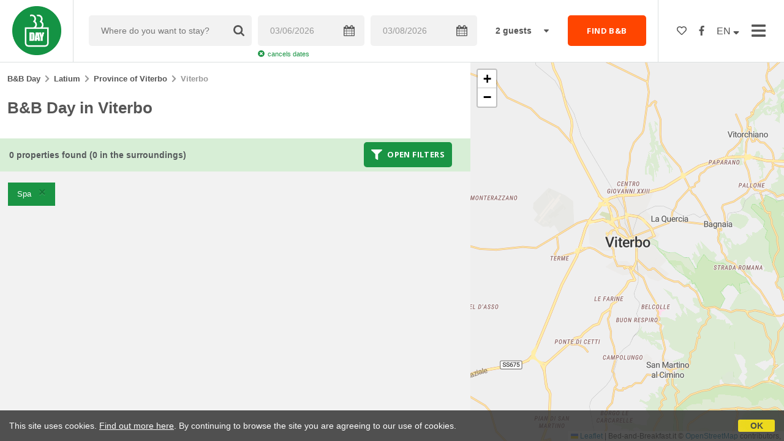

--- FILE ---
content_type: text/html;charset=UTF-8
request_url: https://www.bbday.it/en/bbday/viterbo?terme=1
body_size: 52408
content:


<!doctype html><html><!-- InstanceBegin template="/Templates/Generica.dwt.cfm" codeOutsideHTMLIsLocked="false" -->

<head>
    <meta charset="windows-1252">
    <meta name="viewport" content="width=device-width, initial-scale=1.0, minimum-scale=1.0, maximum-scale=1.0, user-scalable=0">
    <!-- InstanceBeginEditable name="doctitle" -->
    <title>B&B Day in Viterbo</title>
    <!-- InstanceEndEditable -->
    
	
    <link rel="alternate" hreflang="it" href="https://www.bbday.it/it/bbday/viterbo">
    <link rel="alternate" hreflang="en" href="https://www.bbday.it/en/bbday/viterbo">
    
<link rel="canonical" href="http://www.bbday.it/en/bbday/viterbo">  
	<meta name="keywords" content="b&b day viterbo, free stay viterbo, b&b day bed and breakfast viterbo, b&b day holiday homes viterbo, b&b day holiday houses viterbo, b&b day holiday rentals viterbo, b&b day guest houses viterbo, b&b day hotel viterbo, b&b day hostels viterbo">

	<meta name="description" content="B&B Day in the district of Viterbo. Here you'll find the list of B&Bs, Farmstays, Holiday Homes, Apartments, Guesthouses, and Hostels offering a free night on 7th march 2026, classified by province, town or nearby point of interest.">

    
    
	<link href="https://d117yjdt0789wg.cloudfront.net/CDN2/global/style.global.min.css?rfh=bb33304" rel="stylesheet" type="text/css">
	<link href="/style.bbday.min.css?rfh=bb33304" rel="stylesheet" type="text/css">
    
    <script defer src="https://d117yjdt0789wg.cloudfront.net/CDN2/font-awesome/v5.1.1/js/all.min.js"></script>
    
    <link href='https://fonts.googleapis.com/css?family=Open+Sans:400italic,700italic,400,700' rel='stylesheet' type='text/css'>
    
    
	<script type="text/javascript" src="https://d117yjdt0789wg.cloudfront.net/CDN/jquery/jquery.min.js"></script>
    
    
    
	

        <link href="https://d117yjdt0789wg.cloudfront.net/CDN/jquery.ui/development-bundle/themes/smoothness/minified/jquery.ui.theme.min.css" rel="stylesheet">
        <link href="https://d117yjdt0789wg.cloudfront.net/CDN/jquery.ui/development-bundle/themes/smoothness/minified/jquery.ui.core.min.css" rel="stylesheet"> 
    
        <link href="https://d117yjdt0789wg.cloudfront.net/CDN/jquery.ui/development-bundle/themes/smoothness/minified/jquery.ui.menu.min.css" rel="stylesheet">
        <link href="https://d117yjdt0789wg.cloudfront.net/CDN/jquery.ui/development-bundle/themes/smoothness/minified/jquery.ui.autocomplete.min.css" rel="stylesheet">
        
        <link href="https://d117yjdt0789wg.cloudfront.net/CDN/jquery.ui/development-bundle/themes/smoothness/minified/jquery.ui.datepicker.min.css" rel="stylesheet">
            
            <link href="https://d117yjdt0789wg.cloudfront.net/CDN/jquery.ui.override.min.css" rel="stylesheet">
        
    
        
        
    
        
        <script src="https://d117yjdt0789wg.cloudfront.net/CDN/jquery.ui/development-bundle/ui/minified/jquery.ui.core.min.js"></script>
        <script src="https://d117yjdt0789wg.cloudfront.net/CDN/jquery.ui/development-bundle/ui/minified/jquery.ui.widget.min.js"></script>
    
        <script src="https://d117yjdt0789wg.cloudfront.net/CDN/jquery.ui/development-bundle/ui/minified/jquery.ui.position.min.js"></script>
        <script src="https://d117yjdt0789wg.cloudfront.net/CDN/jquery.ui/development-bundle/ui/minified/jquery.ui.menu.min.js"></script>
        <script src="https://d117yjdt0789wg.cloudfront.net/CDN/jquery.ui/development-bundle/ui/minified/jquery.ui.autocomplete.min.js"></script>  
        
        <script src="https://d117yjdt0789wg.cloudfront.net/CDN/jquery.ui/development-bundle/ui/minified/jquery.ui.datepicker.min.js"></script>
        <script src="https://d117yjdt0789wg.cloudfront.net/CDN/jquery.ui/development-bundle/ui/minified/jquery.ui.effect.min.js"></script>    
        
                        
        
        
        <script src="https://d117yjdt0789wg.cloudfront.net/CDN/jquery.ui/development-bundle/ui/i18n/jquery.ui.datepicker-en-GB.js"></script>

    	
    
    
	    
    
    
	
    
    
        
    <script type='text/javascript' src="https://www.studioscivoletto.it/jscripts/CDN/variabili_lingua.cfm?rfh=bb33304&amp;l=en&amp;provenienza=bbit"></script>
    
	
	
    
    
    
    <script src="https://d117yjdt0789wg.cloudfront.net/CDN2/jquery.funzioni_base.min.js?rfh=bb33304"></script>
    <script src="https://d117yjdt0789wg.cloudfront.net/CDN2/jquery.js_media_query.min.js?rfh=bb33304"></script>
    <script src="https://d117yjdt0789wg.cloudfront.net/CDN2/jquery.funzioni_cerca.min.js?rfh=bb33304"></script>
    
    
	
    
        <link href="https://d117yjdt0789wg.cloudfront.net/CDN/jquery.cookie_policy/cookie_policy.min.css" rel="stylesheet">
        <script type="text/javascript" src="https://d117yjdt0789wg.cloudfront.net/CDN/jquery.cookie_policy/cookie_policy.min.js"></script>
        <script type="text/javascript">
            	
            $(document).ready(function(){
                cookiePolicy_barra(); 
                // cookiePolicy_alert("ricarica") 
            });
        </script>
    
    

    
    
    
    <link href="https://d117yjdt0789wg.cloudfront.net/CDN/jquery.overlay_lightbox/overlay_lightbox_v2.min.css?rfh=bb33304" rel="stylesheet" type="text/css">    
    <script type="text/javascript" src="https://d117yjdt0789wg.cloudfront.net/CDN/jquery.overlay_lightbox/overlay_lightbox_v2.min.js?rfh=bb33304"></script>   

    
    
    
    <link href="https://d117yjdt0789wg.cloudfront.net/CDN/jquery.overlay_lightbox/overlay_lightbox_v3.min.css?rfh=bb33304" rel="stylesheet" type="text/css">
    <script src="https://d117yjdt0789wg.cloudfront.net/CDN/jquery.overlay_lightbox/overlay_lightbox_v3.min.js?rfh=bb33304"></script>

    
    

    
    
    
    <link href="https://d117yjdt0789wg.cloudfront.net/CDN/jquery.testo_espandibile/testo_espandibile.min.css" rel="stylesheet">
	<script type='text/javascript' src="https://d117yjdt0789wg.cloudfront.net/CDN/jquery.testo_espandibile/testo_espandibile.min.js"></script>

    
    
                <!-- Global site tag (gtag.js) - Google Analytics -->
                <script async src="https://www.googletagmanager.com/gtag/js?id=G-2P0ZT57WZZ"></script>
                <script>
                    window.dataLayer = window.dataLayer || [];
                    function gtag(){dataLayer.push(arguments);}
                    gtag('js', new Date());
                    
                    
                    gtag('config', 'G-2P0ZT57WZZ');
                    
                    

                </script>
            <!-- Favicon in formato PNG -->
<link rel="icon" type="image/png" href="/favicon-16x16.png" sizes="16x16" />
<link rel="icon" type="image/png" href="/favicon-32x32.png" sizes="32x32" />
<link rel="icon" type="image/png" href="/favicon-48x48.png" sizes="48x48" />
<link rel="icon" type="image/png" href="/favicon-96x96.png" sizes="96x96" />
<link rel="icon" type="image/png" href="/web-app-manifest-192x192.png" sizes="192x192" />
<link rel="icon" type="image/png" href="/web-app-manifest-512x512.png" sizes="512x512" />

<!-- Favicon in formato SVG (moderno, scalabile) -->
<link rel="icon" type="image/svg+xml" href="/favicon.svg" />

<!-- Favicon in formato ICO (compatibilitÃ  con vecchi browser) -->
<link rel="shortcut icon" href="/favicon.ico" />

<!-- Apple Touch Icon (iOS e iPadOS) -->
<link rel="apple-touch-icon" sizes="180x180" href="/apple-touch-icon.png" />
<meta name="apple-mobile-web-app-title" content="TopBnB" />

<!-- Manifest per PWA -->
<link rel="manifest" href="/manifest.json" />

<!-- Meta per colori e modalitÃ  app -->
<meta name="theme-color" content="#ffffff" />
<meta name="mobile-web-app-capable" content="yes" />
<meta name="application-name" content="TopBnB" />
<meta name="apple-mobile-web-app-status-bar-style" content="default" />

    <!-- InstanceBeginEditable name="head" -->
    
    <!-- InstanceEndEditable -->
</head>


<body class="jsmq-mobile-sm body-dropDown">

    <div id="fb-root"></div>
    <script>
        (function(d, s, id) {
          var js, fjs = d.getElementsByTagName(s)[0];
          if (d.getElementById(id)) return;
          js = d.createElement(s); js.id = id;
          js.src = "//connect.facebook.net/it_IT/all.js#xfbml=1&appId=1199571090126284";
          fjs.parentNode.insertBefore(js, fjs);
        }(document, 'script', 'facebook-jssdk'));
    </script>


	

    <div id="header">
        
        <div class="header-logo">
            <a href="/en/"><img src="/img/logo-bbday.png"></a>
        </div>
        
        <div class="frm-cerca-containerHeader">
			

<a href="#" class="jsmq-elemento-cerca-mobile-md lnk-cerca-toggle lnk-mostra-cerca"><span>Where do you want to stay?</span></a>


<form action="/cerca.cfm" class="frm-cerca js-cerca-frm" autocomplete="off">

    <a href="#" class="jsmq-elemento-cerca-mobile lnk-cerca-toggle frm-cerca-close"><i class="fas fa-times fa-2x"></i></a>

    <div class="frm-cerca-localita">
    	
        <input name="q" type="text" class="input-base input-lg input-IcoCerca" placeholder="Where do you want to stay?" data-historysearch="1" >
        <div class="js-cerca-frm-autocomplete-loading"></div>
    </div>

    <div class="frm-cerca-data">
        <input type="text" name="checkin" class="input-base input-lg input-IcoCalendario" placeholder="Check-in" value="03/06/2026" readonly>
        <div class="js-cerca-frm-cancella-date"><a href="#"><i class="fas fa-times-circle"></i>cancels dates</a></div>
    </div>

    <div class="frm-cerca-data">
        <input type="text" name="checkout" class="input-base input-lg input-IcoCalendario" placeholder="Check-out" value="03/08/2026" readonly>
    </div>

    
    <div class="frm-cerca-persone">
        <input type="hidden" name="numberrooms" value="1">
        <select name="numberpeople" class="select-base">
            
                <option value="1" >1 guest</option>
            
                <option value="2" selected>2 guests</option>
            
                <option value="3" >3 guests</option>
            
                <option value="4" >4 guests</option>
            
                <option value="5" >5 guests</option>
            
                <option value="6" >6 guests</option>
            
                <option value="7" >7 guests</option>
            
                <option value="8" >8 guests</option>
            
                <option value="9" >9 guests</option>
            
                <option value="10" >10 guests</option>
            
        </select>
    </div>
    
    <input type="hidden" value="en" name="locale">
    
            
    
    
    <div class="frm-cerca-btn">
    	<button type="submit" class="btn-base btn-rosso btn-block">FIND B&amp;B</button>
        
    </div>
    <div class="separatore"></div>
    
</form>


        </div>
        
    <ul class="menu-top">
	
		
        

            <li class="header-link-cerca jsmq-elemento-cerca-mobile-sm">
                <a href="#" class="lnk-cerca-toggle"><i class="fas fa-search"></i></a>
            </li>
    
            
            <li class="header-preferiti">
                <a href="/en/wishlist"><i class="far fa-heart"></i></a>
            </li>
    
            
            <li class="header-facebook">
                <a href="https://www.facebook.com/beb.day/" target="_blank"><i class="fab fa-facebook-f"></i></a>
            </li>

		            

		
        <li class="header-lingua">
            <a href="#menuLingua" class="linkMosNas">
                EN <i class="fas fa-sort-down"></i>
            </a>
            <ul id="menuLingua">
                <li><a href="https://www.bbday.it/it/bbday/viterbo">Italiano</a></li>
                <li><a href="https://www.bbday.it/en/bbday/viterbo">English</a></li>                    
            </ul>
        </li>
        
        
		<li class="header-link-menumain">
            <a href="#menuMain" class="menu-main-link-apri"><i class="fas fa-bars"></i></a>
        </li>        
    
    </ul>
    
    
    <div class="menu-main-overlay" id="menuMainOverlay"></div>
    <div class="menu-main-container" id="menuMain">
    	<div class="main-container-side">
            <div class="menu-main-header">
                <a href="#menuMain" class="menu-main-link-chiudi">Chiudi <i class="fas fa-times-circle"></i></a>
            </div>
            <div class="menu-main-scroll">
                <ul class="menu-main">
                    <li><a href="/en/bbday">B&amp;B Day</a></li>
                    <li><a href="/en/take-part-in-bbday">Take part in B&amp;B Day</a></li>
                    <li><a href="/comunicato_stampa.cfm">Press Release</a></li>
                    <li><a href="/en/press-review">Press Review</a></li>
                    <li><a href="/materiale_stampa.cfm">Hi-Res images</a></li>
                    <li><a href="/banner.cfm">B&amp;B Day banners</a></li>
                </ul>
            </div>
		</div>
	</div>
    

    </div>

	

	<!-- InstanceBeginEditable name="contenuto" -->
    

<div class="elemento-filtra">
    <a href="#" class="lnk-filtra-toggle lnk-filtra-close"><i class="fas fa-times fa-2x"></i></a>
    <div class="elemento-filtra-scroll">
        <div class="elemento-filtra-box">
    
            
			
                                    
                <select class="select-base select-bordo-grigio select-block row-space-bottom-sm select-menu">
                    <option value="">Near...</option>
                    
                            <option value="/en/bbday/near/terme-di-viterbo-terme-dei-papi">Thermal baths of Viterbo - Terme dei Papi</option>
                        
                            <option value="/en/bbday/near/thermal-baths-of-viterbo-thermal-area-of-masse-di-san-sisto">Thermal baths of Viterbo - Thermal area of Masse di San Sisto</option>
                        
                            <option value="/en/bbday/near/thermal-baths-of-viterbo-spa-area-free-of-bagnaccio">Thermal baths of Viterbo - Spa area free of Bagnaccio</option>
                        
                            <option value="/en/bbday/near/terme-di-viterbo-area-termale-libera-delle-piscine-carletti">Thermal baths of Viterbo - Free Thermal area of Piscine Carletti</option>
                        
                            <option value="/en/bbday/near/thermal-baths-of-viterbo-thermal-area-of-??bulicame">Thermal baths of Viterbo - Thermal area of ??Bulicame</option>
                        
                            <option value="/en/bbday/near/stabilimento-termale-grand-hotel-terme-salus-viterbo">Stabilimento Termale Grand Hotel Terme Salus</option>
                        
                            <option value="/en/bbday/near/di-ferento-theatre-viterbo">Di Ferento Theatre</option>
                        
                            <option value="/en/bbday/near/university-of-tuscia-viterbo">University of Tuscia</option>
                        
                            <option value="/en/bbday/near/hospital-belcolle-viterbo">Hospital Belcolle</option>
                        
                            <option value="/en/bbday/near/christmas-market-of-san-martino-al-cimino-viterbo">Christmas Market of San Martino al Cimino</option>
                        
                        <option value="">--- Stadiums ---</option>
                        
                            <option value="/en/bbday/near/pala-male-viterbo">Pala Malè</option>
                        
                            <option value="/en/bbday/near/public-pool-viterbo">Public pool</option>
                        
                            <option value="/en/bbday/near/stadium-viterbo">Stadium</option>
                        
                        <option value="">--- Hospitals and Clinics ---</option>
                        
                            <option value="/en/bbday/near/private-hospital-salus-viterbo">Private Hospital Salus</option>
                        
                            <option value="/en/bbday/near/private-hospital-villa-rosa-viterbo">Private Hospital Villa Rosa</option>
                        
                            <option value="/en/bbday/near/hospital-belcolle-viterbo">Hospital Belcolle</option>
                        
                        <option value="">--- Monuments and Special Places ---</option>
                        
                            <option value="/en/bbday/near/cistercian-abbey-of-st-martin-viterbo">Cistercian Abbey of St. Martin</option>
                        
                            <option value="/en/bbday/near/viterbo-airport">Viterbo Airport</option>
                        
                            <option value="/en/bbday/near/casa-di-santa-rosa-viterbo">Casa di Santa Rosa</option>
                        
                            <option value="/en/bbday/near/cathedral-of-san-lorenzo-viterbo">Cathedral of San Lorenzo</option>
                        
                            <option value="/en/bbday/near/church-of-santa-maria-nuova-viterbo">Church of Santa Maria Nuova</option>
                        
                            <option value="/en/bbday/near/st-andrew-s-church-viterbo">St. Andrew's Church</option>
                        
                            <option value="/en/bbday/near/palace-of-the-popes-viterbo">Palace of the Popes</option>
                        
                            <option value="/en/bbday/near/palace-of-the-priors-viterbo">Palace of the Priors</option>
                        
                            <option value="/en/bbday/near/palace-gallo-bagnaia-viterbo">Palace Gallo Bagnaia</option>
                        
                            <option value="/en/bbday/near/piazza-san-pellegrino-viterbo">Piazza San Pellegrino</option>
                        
                            <option value="/en/bbday/near/porta-fiorentina-viterbo">Porta Fiorentina</option>
                        
                            <option value="/en/bbday/near/rocca-albornoz-viterbo">Rocca Albornoz</option>
                        
                            <option value="/en/bbday/near/sanctuaire-du-chene-viterbo">Sanctuaire du Chêne</option>
                        
                            <option value="/en/bbday/near/scuola-allievi-sottufficiali-viterbo">Scuola Allievi Sottufficiali</option>
                        
                        <option value="">--- Spas ---</option>
                        
                            <option value="/en/bbday/near/pozza-termale-del-bacucco-viterbo">Pozza termale del Bacucco</option>
                        
                            <option value="/en/bbday/near/stabilimento-termale-grand-hotel-terme-salus-viterbo">Stabilimento Termale Grand Hotel Terme Salus</option>
                        
                            <option value="/en/bbday/near/thermal-baths-of-viterbo-thermal-area-of-masse-di-san-sisto">Thermal baths of Viterbo - Thermal area of Masse di San Sisto</option>
                        
                            <option value="/en/bbday/near/thermal-baths-of-viterbo-spa-area-free-of-bagnaccio">Thermal baths of Viterbo - Spa area free of Bagnaccio</option>
                        
                            <option value="/en/bbday/near/terme-di-viterbo-area-termale-libera-delle-piscine-carletti">Thermal baths of Viterbo - Free Thermal area of Piscine Carletti</option>
                        
                            <option value="/en/bbday/near/terme-di-viterbo-terme-dei-papi">Thermal baths of Viterbo - Terme dei Papi</option>
                        
                            <option value="/en/bbday/near/terme-di-viterbo-terme-oasi">Terme di Viterbo - Terme Oasi</option>
                        
                            <option value="/en/bbday/near/thermal-baths-of-viterbo-thermal-area-of-??bulicame">Thermal baths of Viterbo - Thermal area of ??Bulicame</option>
                        
                        <option value="">--- Universities ---</option>
                        
                            <option value="/en/bbday/near/university-of-tuscia-viterbo">University of Tuscia</option>
                        
                        <option value="">--- Outlets and Malls ---</option>
                        
                            <option value="/en/bbday/near/shopping-center-tuscia-viterbo">Shopping Center Tuscia</option>
                        
                        <option value="">--- Christmas Markets ---</option>
                        
                            <option value="/en/bbday/near/christmas-market-of-san-martino-al-cimino-viterbo">Christmas Market of San Martino al Cimino</option>
                        
                        <option value="">--- Museums and Galleries ---</option>
                        
                            <option value="/en/bbday/near/archaeological-museum-viterbo">Archaeological Museum</option>
                        
                            <option value="/en/bbday/near/civic-museum-viterbo">Civic Museum</option>
                        
                            <option value="/en/bbday/near/museum-of-sacred-art-viterbo">Museum of Sacred Art</option>
                        
                            <option value="/en/bbday/near/museum-sodalizio-dei-facchini-di-santa-rosa-viterbo">Museum Sodalizio dei Facchini di Santa Rosa</option>
                        
                            <option value="/en/bbday/near/museum-of-ceramics-viterbo">Museum of Ceramics</option>
                        
                            <option value="/en/bbday/near/villa-lante-della-rovere-viterbo">Villa Lante della Rovere</option>
                        
                        <option value="">--- Cinemas and Theatres ---</option>
                        
                            <option value="/en/bbday/near/di-ferento-theatre-viterbo">Di Ferento Theatre</option>
                        
                </select>
            
                
                <select class="select-base select-bordo-grigio select-block row-space-bottom-sm select-menu">
                    <option value="">Nearby towns</option>
                    
                    		<option value="/en/bbday/bagnoregio">Bagnoregio</option>
                        
                        	<option value="/en/bbday/bagnoregio/hamlet/civita-di-bagnoregio">Civita di Bagnoregio (Bagnoregio)</option>
                        
                    		<option value="/en/bbday/bassano-in-teverina">Bassano in Teverina</option>
                        
                    		<option value="/en/bbday/blera">Blera</option>
                        
                    		<option value="/en/bbday/bomarzo">Bomarzo</option>
                        
                        	<option value="/en/bbday/bomarzo/hamlet/mugnano-in-teverina">Mugnano in Teverina (Bomarzo)</option>
                        
                    		<option value="/en/bbday/capodimonte">Capodimonte</option>
                        
                    		<option value="/en/bbday/capranica">Capranica</option>
                        
                        	<option value="/en/bbday/capranica/hamlet/vico-matrino">Vico Matrino (Capranica)</option>
                        
                    		<option value="/en/bbday/caprarola">Caprarola</option>
                        
                    		<option value="/en/bbday/civitella-d-agliano">Civitella d'Agliano</option>
                        
                    		<option value="/en/bbday/corchiano">Corchiano</option>
                        
                    		<option value="/en/bbday/fabrica-di-roma">Fabrica di Roma</option>
                        
                    		<option value="/en/bbday/giove">Giove</option>
                        
                    		<option value="/en/bbday/graffignano">Graffignano</option>
                        
                    		<option value="/en/bbday/lubriano">Lubriano</option>
                        
                    		<option value="/en/bbday/marta">Marta</option>
                        
                    		<option value="/en/bbday/montefiascone">Montefiascone</option>
                        
                    		<option value="/en/bbday/orte">Orte</option>
                        
                    		<option value="/en/bbday/penna-in-teverina">Penna in Teverina</option>
                        
                    		<option value="/en/bbday/ronciglione">Ronciglione</option>
                        
                    		<option value="/en/bbday/soriano-nel-cimino">Soriano nel Cimino</option>
                        
                    		<option value="/en/bbday/sutri">Sutri</option>
                        
                    		<option value="/en/bbday/tuscania">Tuscania</option>
                        
                    		<option value="/en/bbday/vetralla">Vetralla</option>
                        
                    		<option value="/en/bbday/vignanello">Vignanello</option>
                        
                    		<option value="/en/bbday/villa-san-giovanni-in-tuscia">Villa San Giovanni in Tuscia</option>
                        
                        	<option value="/en/bbday/viterbo/hamlet/bagnaia">Bagnaia (Viterbo)</option>
                        
                        	<option value="/en/bbday/viterbo/hamlet/ponte-di-cetti">Ponte di Cetti (Viterbo)</option>
                        
                        	<option value="/en/bbday/viterbo/hamlet/san-martino-al-cimino">San Martino al Cimino (Viterbo)</option>
                        
                    		<option value="/en/bbday/vitorchiano">Vitorchiano</option>
                        
            	</select>
            
                
                    <select class="select-base select-bordo-grigio select-block row-space-bottom-sm select-menu">
                        <option value="">Tourist Attractions</option>
                        
                            <option value="/en/bbday/macrolocalita/argentario">Argentario</option>
                        
                            <option value="/en/bbday/macrolocalita/castelli-romani">Castelli Romani</option>
                        
                            <option value="/en/bbday/macrolocalita/chiana-valley">Chiana Valley</option>
                        
                            <option value="/en/bbday/macrolocalita/lake-albano">Lake Albano</option>
                        
                            <option value="/en/bbday/macrolocalita/lake-bolsena">Lake Bolsena</option>
                        
                            <option value="/en/bbday/macrolocalita/lake-bracciano">Lake Bracciano</option>
                        
                            <option value="/en/bbday/macrolocalita/lake-nemi">Lake Nemi</option>
                        
                            <option value="/en/bbday/macrolocalita/lake-salto">Lake Salto</option>
                        
                            <option value="/en/bbday/macrolocalita/lake-trasimeno">Lake Trasimeno</option>
                        
                            <option value="/en/bbday/macrolocalita/lake-turano">Lake Turano</option>
                        
                            <option value="/en/bbday/macrolocalita/lake-vico">Lake Vico</option>
                        
                            <option value="/en/bbday/macrolocalita/maremma">Maremma</option>
                        
                            <option value="/en/bbday/macrolocalita/park-of-the-mount-subasio">Park of the Mount Subasio</option>
                        
                            <option value="/en/bbday/macrolocalita/val-d-orcia">Val d'Orcia</option>
                        
                            <option value="/en/bbday/macrolocalita/valnerina">Valnerina</option>
                        
                    </select>
                
                <select class="select-base select-bordo-grigio select-block row-space-bottom-sm select-menu">
                	<option value="">Areas</option>
                    
                </select>
            
            
            
            <form autocomplete="off" action="/cerca.cfm" id="filtraLista" name="filtri_aggiuntivi" method="get">
            	<input name="q" type="hidden" value="Viterbo">
				
                
                <h4 class="row-space-top-md row-space-bottom-sm">Booking</h4>
                <label>
                	<input id="filtro_prenotazione_imm" name="tipo_prenotazione" type="checkbox" class="checkboxGenerico" value="1" >
                	Instant Book
                </label>
                
                <h4 class="row-space-top-md row-space-bottom-sm">Accomodation</h4>
                <div class="colonna-base colonna-33 colonna-mediaquery-600">
                	<label>
                		<input id="filtro_tipologia_all" name="tipo" type="radio" value="" checked="checked">
                		All
                	</label>
                </div>
                <div class="colonna-base colonna-33 colonna-mediaquery-600">
                	<label>
                		<input id="filtro_tipologia_bb" name="tipo" type="radio" value="BB">
                		B&amp;Bs
                    </label>
                </div>
                <div class="colonna-base colonna-33 colonna-mediaquery-600">
                	<label>
                		<input id="filtro_tipologia_cv" name="tipo" type="radio" value="CV">
                		Holiday Houses
                    </label>
                </div>
                <div class="separatore"></div>
                
                <h4 class="row-space-top-md row-space-bottom-sm"> Features</h4>
                <div class="colonna-base colonna-33 colonna-mediaquery-600">
                    <label>
                		<input id="filtro_bagnoincamera" name="BagnoInCamera" type="checkbox" class="checkboxGenerico" value="1" >
                		En-suite bathroom
                    </label><br>
                    <label>
                  		<input id="filtro_condizionatore" name="Condizionatore" type="checkbox" class="checkboxGenerico" value="1" >
                  		Air Conditioning
                    </label><br> 			
                    <label>
              			<input id="filtro_phon" name="Phon" type="checkbox" class="checkboxGenerico" value="1" >
              			Hair dryer  
                    </label><br>
                    <label>
              			<input id="filtro_piscina" name="Piscina" type="checkbox" class="checkboxGenerico" value="1" >
		              	Swimming Pool
                    </label><br>
                    <label>
                  		<input id="filtro_sipuofumare" name="SiPuoFumare" type="checkbox" class="checkboxGenerico" value="1" >
                  		Smoke Friendly
                    </label><br>
                    <label>
                  		<input id="filtro_famiglie" name="Famiglie" type="checkbox" class="checkboxGenerico" value="1" >
                  		Family  
					</label><br>
                </div>
                <div class="colonna-base colonna-33 colonna-mediaquery-600">
                    <label>
              			<input id="filtro_animaliammessi" name="AnimaliAmmessi" type="checkbox" class="checkboxGenerico" value="1" >
              			Pets Allowed
                    </label><br>
                    <label>
              			<input id="filtro_angolocottura" name="AngoloCottura" type="checkbox" class="checkboxGenerico" value="1" >
              			Kitchenette
                    </label><br>
                    <label>
              			<input id="filtro_wifigratis" name="WifiGratis" type="checkbox" class="checkboxGenerico" value="1" >
              			Free Wifi
                    </label><br>
                    <label>
              			<input id="filtro_giardino" name="Giardino" type="checkbox" class="checkboxGenerico" value="1" >
              			Garden
                    </label><br>
                    <label>
                  		<input id="filtro_design" name="Design" type="checkbox" class="checkboxGenerico" value="1" >
                  		Charme &amp; Design
                    </label><br>
                    <label>
                  		<input id="filtro_fugaromantica" name="FugaRomantica" type="checkbox" class="checkboxGenerico" value="1" >
                  		Romantic Atmosphere
					</label><br>
                </div>
                <div class="colonna-base colonna-33 colonna-mediaquery-600">
                    <label>
              			<input id="filtro_parcheggio" name="Parcheggio" type="checkbox" class="checkboxGenerico" value="1" >
              			Parking
                    </label><br>
                    <label>
              			<input id="filtro_accessodisabili" name="AccessoDisabili" type="checkbox" class="checkboxGenerico" value="1" >
              			Disabled Access
                    </label><br>
                    <label>
              			<input id="filtro_riscaldamento" name="Riscaldamento" type="checkbox" class="checkboxGenerico" value="1" >
              			Heating
                    </label><br>
                    <label>
              			<input id="filtro_tv" name="TV" type="checkbox" class="checkboxGenerico" value="1" >
              			TV
                    </label><br>
                    <label>
                  		<input id="filtro_dimorastorica" name="DimoraStorica" type="checkbox" class="checkboxGenerico" value="1" >
                  		Historic House
                    </label><br>
                    <label>
                  		<input id="filtro_affari" name="Affari" type="checkbox" class="checkboxGenerico" value="1" >
                  		Business
                  	</label><br>
                </div>
                <div class="separatore"></div>
                
                
                
				
                
                <div class="separatore row-space-bottom-md"></div>
                
                <a href="#" class="btn-base btn-bordo-grigio lnk-filtra-toggle">Reset</a>
                <button type="submit" class="btn-base btn-verde">Apply filters</button>
            
            </form>
            
        </div>
    </div>
</div>

        <div class="lista-elenco">
            <div class="fascia-base fascia-sm fascia-bianca">
            
				
                <div style="padding: 0 12px;" class="row-space-bottom-sm">
                    <div class="briciole">
                        
	<div class="briciole">
        <a href="/en">B&amp;B Day</a>
    
        
                
                 <i class="fas fa-chevron-right"></i> <a href="/en/bbday/region/latium">Latium</a>
                 <i class="fas fa-chevron-right"></i> <a href="/en/bbday/province/viterbo">Province of Viterbo</a>         
                
                         <i class="fas fa-chevron-right"></i> <strong>Viterbo</strong>
                    
	</div>
    

                    </div>
                </div>
                
                <div style="padding: 0 12px;" class="row-space-bottom-sm">
                    
                        <h1>B&B Day in Viterbo</h1>
                    
                </div>
                
            </div>
            
            
            
            
            <div class="infoStruttureTrovate">
                <strong>
                	0 properties found (0 in the surroundings)
                    
                </strong>
                <div class="boxBtnFiltri">
                    <a href="#" class="btn-base btn-verde btn-sm lnk-filtra-toggle">
                        <i class="fas fa-filter fa-lg"></i> Open filters
                    </a>
                </div>
            </div>
                        
            
        <div class="filtriTags row-space-top-sm">
            <ul>
                
                    <li>
                        <div class="tagFiltro">
                            <span>Spa&nbsp;&nbsp;
                                <button data-idcheckbox="filtro_terme" type="button" class="close closeTag" aria-hidden="true">&times;</button>
                            </span>
                        </div>
                    </li>
                
            </ul>
        </div>
    

<script type="text/javascript">
	//funzione che verifica se ci sono opzioni selezionate nel qual caso attiva il pulsante applica
	function verificaFiltri(){
		var risposta = false;
		$("#filtraLista .filtriCheckBox input").each(function() { // controlla checkbox e radio button
			if ($(this).prop('checked') == true && $(this).attr("id") != "filtro_tipologia_all") {
				risposta = true;
			}
		});
		if ($(".boxSelZona select").val() != null) {
			if (($(".boxSelZona select") != "undefined") && ($(".boxSelZona select").val() != "")) { // controlla i menu a tendina
				if ($.isNumeric($(".boxSelZona select").val())) {
					$(".boxSelProssimita").show();
				}
				risposta = true;
			}
		}
		if (risposta) { // attivo o disattivo il pulsante
			$("#applica_filtri").removeClass("btn-filtri-applica-disattivo").addClass("btn-filtri-applica-attivo");			
		}
		return;
	}
	
	function annullaFiltri() {
		// ripristina le impostazioni iniziali dei filtri
		$("#filtraLista .checkbox_Default").removeClass("selected");
		$("#filtraLista .filtriCheckBox input").prop('checked', false);
		$("#filtro_tipologia_all").prop('checked', true);
		
		$(".boxSelZona select").val("");
		$(".boxSelProssimita").hide();
		// $("#applica_filtri").removeClass("btn-filtri-applica-attivo").addClass("btn-filtri-applica-disattivo");			
		return;
	}
	
	function togliFiltro(id_filtro) {
		id_filtro = "filtro_wifigratis";
		$("#" + id_filtro).prop("checked", false);
		$("#filtraLista").submit(); // invia il form
	}

	$(document).ready(function(e) {
		
		$(document).on("change",".filtriCheckBox input,.boxSelZona select",function(){ // al cambio delle opzioni dei filtri, esegue gli script
			if (($(".boxSelZona select").val() != "") && ($.isNumeric($(".boxSelZona select").val()))) {
				$(".boxSelProssimita").show();
			} else {
				$(".boxSelProssimita").hide();
			}			
			verificaFiltri();
			return false;
		});
		
		$(document).on("click","#annulla_filtri",function(){ // pulsante per annullare i filtri
			annullaFiltri();
			return false;
		});
		
		$(document).on("click",".btn-filtri-applica-disattivo",function(){
			return false;
		});
		
		$(document).on("click",".btn-filtri-applica-attivo",function(){
			$("#filtraLista").submit(); // invia il form
			return false;
		});
		
		$(document).on("click",".tagFiltro",function(){
			var id_heckbox_da_eliminare = "#" + $("button",this).data("idcheckbox") // invia il form
			$(id_heckbox_da_eliminare).parent().removeClass("selected");
			$(id_heckbox_da_eliminare).prop('checked', false);			
			$("#filtraLista").submit(); // invia il form
			return false;
		});		
		
		$(document).on("click",".btn-filtri",function(){
			if($(this).hasClass("btn-filtri-piu")){ // è stato premuto il pulsante per mostrare
				$("#filtriAggiuntivi").slideDown();
				$(".btn-filtri-piu").hide();
				$(".btn-filtri-meno").show();				
			} else { // è stato premuto l'altro pulsante
				$("#filtriAggiuntivi").slideUp();
				$(".btn-filtri-piu").show();
				$(".btn-filtri-meno").hide();							
			}
			return false;
		});

		verificaFiltri(); // inizializza i filtri

    });	
</script> 
            
            <div class="lista-wrapper">
            	
	            <div class="separatore"></div>
            </div>
            
            
            

        </div>
        
		
        
        <div class="jsmq-elemento-mappa-mobile" style="height: 46px;">
        </div>
        <div class="jsmq-elemento-mappa-mobile lnk-mappa-container">
            <a href="" class="btn-base btn-block btn-verde lnk-mappa-toggle">View the map</a>
        </div>
        
        <div class="lista-mappa">
            <a href="#" class="jsmq-elemento-mappa-mobile lnk-mappa-toggle frm-mappa-close"><i class="fas fa-times fa-2x"></i></a>
            <div id="map"></div>
        </div>
        
            <link rel="stylesheet" href="https://d117yjdt0789wg.cloudfront.net/CDN2/leaflet/leaflet.css">
			<script src="https://d117yjdt0789wg.cloudfront.net/CDN2/leaflet/leaflet.js"></script>
            <link rel="stylesheet" href="https://d117yjdt0789wg.cloudfront.net/CDN2/leaflet/MarkerCluster.css" />
            <link rel="stylesheet" href="https://d117yjdt0789wg.cloudfront.net/CDN2/leaflet/MarkerCluster.Default.css" />
            <!--[if lte IE 8]><link rel="stylesheet" href="https://d117yjdt0789wg.cloudfront.net/CDN2/leaflet/MarkerCluster.Default.ie.css" /><![endif]-->
            <script src="https://d117yjdt0789wg.cloudfront.net/CDN2/leaflet/leaflet.markercluster.js"></script>
            
            <style>
          		.leaflet-popup-content-wrapper, .leaflet-popup-tip { box-shadow: 0 1px 6px rgba(0,0,0,0.3); }
				.leaflet-popup-content-wrapper { border-radius: 0; }
				
				/*Wraperclass for the divicon*/
				.map-label {
				  position: absolute;
				  bottom: 0;
				  left: -50%;
				  display: flex;
				  flex-direction: column;
				  text-align: center;
				}
				/*Wrap the content of the divicon (text) in this class*/
				.map-label-content {
					order: 1;
					position: relative; 
					left: -50%;
					background-color: #fff;
					border-radius: 4px;
					padding: 5px;
					font-size: 14px;
					font-weight: bold;
					letter-spacing: 0.6px;
					white-space: nowrap;
					border-color: rgba(0, 0, 0, 0.2) !important;
					border-style: solid !important;
					border-width: 1px 1px 1px 1px !important;
				}
				/*Add this arrow*/
				.map-label-arrow {
					order: 2;
					bottom: -4px !important;
					left: 0 !important;
					margin-left: -4px !important;
					background-color: rgb(255, 255, 255) !important;
					width: 8px !important;
					height: 8px !important;
					transform: rotate(45deg) !important;
					position: absolute !important;
					border-color: rgba(0, 0, 0, 0.2) !important;
					border-style: solid !important;
					border-width: 0px 1px 1px 0px !important;
					z-index: 100;
				}
				
				/*Instance classes*/
				.map-label.map-gray > .map-label-content {
					background-color: #ffffff;
					color: #999999;
				}
			
				.map-label.map-green > .map-label-content {
					background-color: #ffffff;
					color: #339933;
				}
				
				.custom-popup .leaflet-popup-content {
					background-color: #ffffff;
					color: #333333;
					margin-bottom: 2px;
					margin-top: 2px;
					margin-left: 2px;
					margin-right: 2px;
				}
				
				.custom-popup .leaflet-popup-tip {
					background-color: #ffffff;
					color: #333333;
				}
				
				.custom-popup .leaflet-popup-content-wrapper {
					border-radius: 2px;
				}
		  	</style>
                        
            <script type="text/javascript">
			// array delle strutture
			var strutture = 
    	[
			
        ];
         
			
			// gruppi di marker
			var markers = null;
			
			function init() { 
				
				var mbAttr = 'Bed-and-Breakfast.it &copy; <a href="https://www.openstreetmap.org/">OpenStreetMap</a> contributors, ',
				mbUrl = 'https://maps.bed-and-breakfast.it/en/{z}/{x}/{y}.png';				

				var grayscale   = L.tileLayer(mbUrl, {id: 'mapbox.light', attribution: mbAttr}),
					streets  = L.tileLayer(mbUrl, {id: 'mapbox.streets',   attribution: mbAttr});
			
				var map = L.map(document.getElementById('map'), {
					center: [42.4173794000000000, 12.1048541000000000],
					zoom: 12,
					layers: [streets],
					dragging: !L.Browser.mobile
				});
				map.scrollWheelZoom.disable();
				
				/*
				map.on('zoomstart', function(e) {
					var newzoom = e.target.getZoom();
					console.log(newzoom);
				});
				
				map.on('zoomend', function(e) {
					var newzoom = e.target.getZoom();
					console.log(newzoom);
				});
				*/
			
				var baseLayers = {
					"Streets": streets,
					"Grayscale": grayscale					
				};
				markers = new L.MarkerClusterGroup({ showCoverageOnHover: false, disableClusteringAtZoom: 15, animateAddingMarkers : true });
				/* markers = new L.MarkerClusterGroup({ iconCreateFunction: function (cluster) {
						var markers = cluster.getAllChildMarkers();
						var n = 0;
						for (var i = 0; i < markers.length; i++) {
							n += markers[i].number;
						}
						return L.divIcon({ html: n, className: 'mycluster', iconSize: L.point(40, 40) });
					}, showCoverageOnHover: false 
				}); */
			
				// abilita il layer della variabile baseLayers
				//L.control.layers(baseLayers).addTo(map);					
				
				setMarkers(map, strutture);					
				
				

			}
			
			function normalIcon() {
				return L.icon({
					iconUrl: 'https://dhqbz5vfue3y3.cloudfront.net/img/marker_scheda_struttura_rosso.png',
					iconSize: [22, 34],
					popupAnchor: [0, -20]
				});
			}
			function highlightedIcon() {
				return L.icon({
					iconUrl: 'https://www.bed-and-breakfast.it/img/marker_citta.png',
					iconSize: [22, 34],
					popupAnchor: [0, -20]
				});
			}
			function highlightedDispoIcon() {
				return L.icon({
					iconUrl: 'https://www.bed-and-breakfast.it/img/marker_scheda_struttura_dispo.png',
					iconSize: [22, 34],
					popupAnchor: [0, -20]
				});
			}
			
			// aggiunta dei marker delle strutture	
			function setMarkers(map, locations) {
				for (var i = 0; i < locations.length; i++) {
					if(locations[i][1] != '' && locations[i][1] != '0' && typeof locations[i][1] !== 'undefined' && locations[i][2] != '' && locations[i][2] != '0' && typeof locations[i][2] !== 'undefined') {
						
						//var strutturaIcon = normalIcon();
						var classe_colore_marker = ' map-green';
						
						var prezzo = locations[i][6];
						if (prezzo != 'n/d') {
							prezzo = prezzo + " &euro;";
						}
						
						
						if ((locations[i][13] != 2) || (prezzo == 'n/d')) {
							//strutturaIcon = highlightedDispoIcon();
							classe_colore_marker = ' map-gray';
						}
																	
						//var marker = L.marker([locations[i][1], locations[i][2]], {icon: strutturaIcon}).addTo(map);
						
						
							var icon = L.divIcon({iconSize:null, html:'<div class="map-label' + classe_colore_marker + '"><div class="map-label-content">' + prezzo + '</div><div class="map-label-arrow"></div></div>'});
						
						var marker = L.marker([locations[i][1], locations[i][2]], {icon: icon});
					
						var imgRecensioni = "";
						if(locations[i][11] != '')
							imgRecensioni = "<span class=\"iconStarSmall\"><img style=\"width: 60px;\" src=\"https://www.bed-and-breakfast.it/img/rec_stelle_" + locations[i][11] + ".svg\" \"/></span>";
							
						var strNumRecensioni = "";
						if(locations[i][10] != 0)
							strNumRecensioni = "(" + locations[i][10] + ")";
						
						var boxText = document.createElement("div");
						var strPrezzo = "";
						
						if (locations[i][6] != "n/d") {
							strPrezzo = locations[i][6] + " &euro;";
						} else {
							strPrezzo = locations[i][6];
						}
						
						var htmlInfobox = "<div style=\"line-height: 18px;\">";
						htmlInfobox += "<a href=\"" + locations[i][7] + "\" target=\"_blank\" style=\"color:#555; text-decoration: none;\">";
						htmlInfobox += "<img src=\"" + locations[i][8] + "\" style=\"width: 100%;\" onerror=\"this.src='/images/no_img.gif';\">";
						htmlInfobox += "<div style=\"width: 100%; position: relative;\">";
						htmlInfobox += "<div style=\"font-size: 16px; overflow: hidden; text-overflow: ellipsis; white-space: nowrap; padding: 10px 0 2px 10px; color: #333333; font-weight: bold; text-transform: capitalize; \">" + locations[i][0] + "</div>";
						htmlInfobox += "<div style=\"font-size: 12px; padding: 0 0 0 10px; color: #333333;\"><strong>" + locations[i][14] + "</strong> " + "</div>";
						htmlInfobox += "<div style=\"font-size: 12px; padding: 0 0 0 10px; color: #333333;\"><strong>" + locations[i][12] + "</strong> " + imgRecensioni + " " + strNumRecensioni + "</div>";
						htmlInfobox += "<div style=\"font-size: 12px; padding: 0 0 0 10px; overflow: hidden; text-overflow: ellipsis; white-space: nowrap; text-transform: capitalize;\">" + locations[i][4] + "</div>";
						if (locations[i][6] != "0")
							htmlInfobox += "<div style=\"position: absolute; bottom: 10px; right: 10px; font-size: 18px; color: #333; font-weight: bold;\">" + strPrezzo + "</div>";
						else
							htmlInfobox += "<div></div>";
						if (prezzo != 'n/d') {
							if (locations[i][13] == 2) {
								htmlInfobox += "<div style=\"font-size: 13px; color: #25893B; padding: 0 0 10px 10px;\"><strong>Available</strong></div>";
							} else {
								htmlInfobox += "<div style=\"font-size: 13px; max-width: 210px; color: #D5272A; padding: 0 0 10px 10px;\"><strong>It may not be available</strong></div>";
							}
						} else {
							htmlInfobox += "<div style=\"padding: 0;\">&nbsp;</div>";
						}
						htmlInfobox += "</div>";
						htmlInfobox += "</a>";
						htmlInfobox += "</div>";
						
						// specify popup options 
						var optionsInfobox = {
							'maxWidth': '500',
							'minWidth': '280',
							'className' : 'custom-popup'
						}
						
						marker.bindPopup(htmlInfobox, optionsInfobox);
						marker.on('click', function (e) {
							this.openPopup();
						});
						markers.addLayer(marker);
						
						
					}
					/*
					else {
						var marker = null;
						markers.addLayer(marker);	
					}
					*/
				} // fine FOR
				
				map.addLayer(markers);
				
			} // fine funzione setMarkers()	
			</script>
            
            <script>
				$(document).ready(function() {
					init();
				});
			</script>
            
            
			
				<script type="text/javascript">
                $(document).ready(function() {
                    
                    // make a .hover event
                    $('.lista-wrapper .lista-box').hover(
                        // mouse in
                        function () {
                            // first we need to know which <div class="marker"></div> we hovered
                            var index = $('.lista-wrapper .lista-box').index(this);
                            if(typeof markers[index] !== 'undefined' && markers[index] != null) {
                                markers[index].setIcon(highlightedIcon());
                                markers[index].openPopup();
                            }
                        },
                        // mouse out
                        function () {
                            // first we need to know which <div class="marker"></div> we hovered
                            var index = $('.lista-wrapper .lista-box').index(this);
                            if(typeof markers[index] !== 'undefined' && markers[index] != null) {
                                markers[index].setIcon(normalIcon());
                                markers[index].closePopup();
                            }
                        }			
                    );
                });
                </script>
            

    <!-- InstanceEndEditable -->

	

<script>
(function(i,s,o,g,r,a,m){i['GoogleAnalyticsObject']=r;i[r]=i[r]||function(){
(i[r].q=i[r].q||[]).push(arguments)},i[r].l=1*new Date();a=s.createElement(o),
m=s.getElementsByTagName(o)[0];a.async=1;a.src=g;m.parentNode.insertBefore(a,m)
})(window,document,'script','https://www.google-analytics.com/analytics.js','ga');

ga('create', 'UA-153622-39', 'auto');
ga('set', 'anonymizeIP', true);
ga('send', 'pageview');
</script>    

</body>

<!-- InstanceEnd --></html>


--- FILE ---
content_type: application/javascript
request_url: https://d117yjdt0789wg.cloudfront.net/CDN/jquery.overlay_lightbox/overlay_lightbox_v2.min.js?rfh=bb33304
body_size: 431
content:
var ovConfig_v2={ovBodyOverflow:""};function regolaAltezzaOV(){var o,t,n;0!=$(".ov_aperta").length&&(o=Math.round($(window).height()),n=$(".ov_aperta .ov_contenuto").position(),n=parseInt(n.top),o=o-parseInt($(".ov_aperta .ov_contenuto").css("padding-top"))-parseInt($(".ov_aperta .ov_contenuto").css("padding-bottom"))-parseInt($(".ov_aperta .ov_contenuto").css("border-top-width"))-parseInt($(".ov_aperta .ov_contenuto").css("border-bottom-width"))-2*n,t=0,$(".ov_aperta .ov_contenuto .ov_contenuto_scroll").children().each(function(){t+=$(this).outerHeight(!0)}),n="auto",o<t&&(n=parseInt($(".ov_aperta .ov_contenuto").css("top"))),$(".ov_aperta .ov_contenuto").css("bottom",n))}function apriOV(o){$(".ov_container").hide().removeClass("ov_aperta"),$(".ov_contenuto",o).hide(),ovConfig_v2.ovBodyOverflow=$("body").css("overflow"),$("body").css("overflow","hidden"),o.show(),o.addClass("ov_aperta"),$(".ov_contenuto",o).fadeIn("fast",function(){regolaAltezzaOV()})}function chiudiOV(o){o.hide(),$("body").css("overflow",ovConfig_v2.ovBodyOverflow),o.removeClass("ov_aperta")}function checkOV(){var o,t=window.location.hash;1==$(t).length&&$(t).hasClass("ov_container")?(o=$(t),$(t).hasClass("ov_aperta")||apriOV(o)):$(".ov_aperta").each(function(){chiudiOV($(this))})}$(document).ready(function(){$(document).on("click",".linkApriOV",function(){var o=$(this).attr("href");return apriOV($(o)),!1}),$(document).on("click",".linkChiudiOV",function(){return chiudiOV($(this).parents(".ov_container")),!1})}),$(window).resize(function(){regolaAltezzaOV()});

--- FILE ---
content_type: application/javascript;charset=UTF-8
request_url: https://www.studioscivoletto.it/jscripts/CDN/variabili_lingua.cfm?rfh=bb33304&l=en&provenienza=bbit
body_size: 19472
content:

		var lingua = "en";
    
		var provenienza = "bbit";
    

	
	
    var lang_formatoData = 'dd/mm/yy'; // serve per il datepicker
	
	if (provenienza == "bbit" || provenienza == "bbitm") { 
	    var lang_inserisciDestinazione = "Cerca per città, indirizzo, punto di interesse...";    
    } else {
	    var lang_inserisciDestinazione = "Inserisci una destinazione";
	}
	
    var lang_inserisciIndirizzo = "Corso Vittorio Emanuele 2";
    var lang_inserisciEmail = "Inserisci la tua email";

	var lang_campoObbligatorio = "campo obbligatorio"; // serve per la validazione form (avviso in linea, sotto il campo interessato)
    var lang_formatoEmailErrato = "l'email &egrave; stata inserita in un formato errato"; // serve per la validazione form
	var lang_avvisoSpam = "Non inserire indirizzi internet o e-mail in questo spazio."; // serve per la validazione form
    var lang_loginEsistente = "username esistente: scegline un altro"; // serve per la validazione form
    var lang_parolaCorta = "la parola deve essere lunga almeno otto caratteri"; // serve per la validazione form
    var lang_parolaInjection = "la parola contiene dei caratteri non permessi come &quot;;&quot; o &quot;--&quot;"; // login/password con caratteri strani    
    var lang_formatoEuroErrato = "inserire un importo in euro corretto"; // serve per la validazione form
    var lang_formatoEuroErratoVirgola = "inserire un valore in Euro, nel formato &quot;0,99&quot;"; // accetta euro con i decimali separati dalla virgola
    var lang_erroreMinMax = "il prezzo massimo non pu&ograve; essere inferiore a quello minimo"; // serve per la validazione form
    var lang_formatoCFErrato = "codice fiscale errato"; // serve per la validazione form
    var lang_campoObbligatorioPIvaCF = "devi inserire il codice fiscale o la partita iva"; // serve per i dati di fatturazione nei moduli per aggiungere le strutture
    var lang_dataCheckInOut = "devi inserire la data di check-in e check-out"; 
    
	var lang_avvisoObbligatorio = "Per proseguire, inserire i dati richiesti"; // avviso generico per il wizard del booking engine
    var lang_avvisoScegliPagamento = "Selezionare almeno uno dei sistemi di pagamento proposti"; // avviso generico per il wizardi del booking engine
    var lang_emailNonCorrisponde = "L'email non corrisponde"; // avviso generico per il wizardi del booking engine
    var lang_nonNumericoIntero = "inserire un numero intero"; // avviso per i campi che devono contenere un numero intero
    var lang_sediciCifre = "inserire sedici cifre, senza spazi o trattini"; // avviso per la carta di credito
    var lang_ponteErrore = "le date inserite non sono vicine alla data del ponte selezionato"; // messaggio per AR / ponti e date non coincidenti
    
    var lang_stoInviando = "Attendi, invio della richiesta in corso." // messaggio per invio form asincrono delle richieste
	var lang_accettaCookie = "Questo sito utilizza i cookie. Per maggiori informazioni, <a href=\"/footer_legal.cfm\" target=\"_blank\">clicca qui</a>. Se per te va bene, continua a navigare." // policy cookie
	var lang_mostraRecensioni = "Mostra pi&ugrave; recensioni";
    
    var lang_ir_dataArrivoPartenza = "Devi specificare la data di check-in e di check-out per poter proseguire."; // widget booking
    var lang_ir_controllaDate = "Per proseguire, controlla le date e riprova."; // widget booking    
    var lang_ir_continua = "Continua"; // widget booking        
    var lang_ir_arrivo = "Check-in"; // widget booking            
    var lang_ir_partenza = "Check-out"; // widget booking                
    var lang_ir_numeroNotti = "Numero di notti"; // widget booking
    var lang_ir_Camera = "camera"; // widget booking
    var lang_ir_Camere = "camere"; // widget booking
    var lang_ir_Alloggio = "alloggio";
    var lang_ir_Alloggi = "alloggi";
    var lang_ir_numeroAdulto = "adulto"; // widget booking
    var lang_ir_numeroAdulti = "adulti"; // widget booking
    var lang_ir_numeroBambino = "bambino"; // widget booking
    var lang_ir_numeroBambini = "bambini"; // widget booking
    var lang_ir_stoCalcolando = "Sto calcolando..."; // widget booking
    var lang_checkEmail = "Forse intendevi ";


		
        
		if (lingua == "en") { 
        
			lang_formatoData = 'mm/dd/yy';
            if (provenienza == "bbit" || provenienza == "bbitm") { 
               lang_inserisciDestinazione = "Search by city, address, landmark...";
            } else {
                lang_inserisciDestinazione = "Insert your destination";
            }			
		    lang_inserisciEmail = "Insert your email";
           	lang_campoObbligatorio = "required field";
			lang_formatoEmailErrato = "email entered in the wrong format";
            lang_avvisoSpam = "web addresses are denied";
            lang_loginEsistente = "username already in use: choose another";
            lang_parolaCorta = "the word must be at least eight characters";
            lang_formatoEuroErrato = "Enter correct amount in euros";
            lang_erroreMinMax = "maximum price cannot be less than the minimum";
            lang_avvisoObbligatorio = "Insert the requested data to continue";
            lang_dataCheckInOut = "insert the check-in and check out dates"; 
            lang_avvisoScegliPagamento = "Choose at least one of the payment methods proposed";
            lang_emailNonCorrisponde = "Your e-mail does not correspond";
            lang_nonNumericoIntero = "insert a whole number";
            lang_ponteErrore = "the dates inserted are not close to the selected period";
            lang_stoInviando = "Please wait, the request is being sent";
            lang_accettaCookie = "This site uses cookies. <a href=\"/footer_legal.cfm\" target=\"_blank\">Find out more here</a>. By continuing to browse the site you are agreeing to our use of cookies." // policy cookie
			lang_mostraRecensioni = "See more reviews";            
            
			lang_ir_dataArrivoPartenza = "Please specify your check-in and check-out date in order to continue."; // widget booking
			lang_ir_controllaDate = "To continue, check the dates and try again."; // widget booking    
            lang_ir_continua = "Continue"; // widget booking        
            lang_ir_arrivo = "Check-in"; // widget booking            
            lang_ir_partenza = "Check-out"; // widget booking                
            lang_ir_numeroNotti = "Number of nights"; // widget booking
            lang_ir_Camera = "room"; // widget booking
    		lang_ir_Camere = "rooms"; // widget booking
            lang_ir_Alloggio = "accommodation";
            lang_ir_Alloggi = "accommodations";
            lang_ir_numeroAdulto = "adult"; // widget booking
            lang_ir_numeroAdulti = "adults"; // widget booking
            lang_ir_numeroBambino = "child"; // widget booking
            lang_ir_numeroBambini = "children"; // widget booking
            lang_ir_stoCalcolando = "Calculating..."; // widget booking   
            lang_checkEmail = "Did you mean ";         
            
		} else if (lingua == "de") { 
        
			lang_formatoData = 'dd.mm.yy';
            if (provenienza == "bbit" || provenienza == "bbitm") { 
               lang_inserisciDestinazione = "Suche via Stadt, Adresse, Sehenswürdigkeit...";
            } else {
                lang_inserisciDestinazione = "Reiseziel";
            }
            lang_inserisciEmail = "e-mail";
           	lang_campoObbligatorio = "Pflichtfeld";
			lang_formatoEmailErrato = "die email-adresse wurde in einem ung&uuml;ltigen format eingegeben";
            lang_avvisoSpam = "in der Anfrage d&uuml;rfen keine Web-Adressen eingef&uuml;gt werden";
            lang_loginEsistente = "benutzername existiert bereits: bitte einen anderen w&auml;hlen";
            lang_parolaCorta = "das wort muss mindestens acht schriftzeichen enthalten";
            lang_formatoEuroErrato = "einen korrekten betrag in euro eingeben";
            lang_erroreMinMax = "der h&ouml;chstpreis darf nicht niedriger als der niedrigstpreis sein";
            lang_avvisoObbligatorio = "Um fortzufahren, geben Sie die erforderlichen Daten ein"; // avviso generico per il wizard del booking engine
            lang_dataCheckInOut = "Den Zeitpunkt des Check-in und Check-out eingeben";  
            lang_avvisoScegliPagamento = "W&auml;hlen Sie mindestens eines der angebotenen Zahlungssysteme";  
            lang_emailNonCorrisponde = "Die E-Mail stimmt nicht &uuml;berein";      
            lang_nonNumericoIntero = "Geben Sie eine ganze Zahl ein";    
			lang_ponteErrore = "Das eingegebene Datum ist dem gewähltem Zeitraum nicht nahe";
            lang_stoInviando = "Warten Sie, Ihre Anfrage wird gesendet";
            lang_accettaCookie = "This site uses cookies. <a href=\"/footer_legal.cfm\" target=\"_blank\">Find out more here</a>. By continuing to browse the site you are agreeing to our use of cookies." // policy cookie (in EN)
			lang_mostraRecensioni = "Mehr Bewertungen anzeigen";                        
            
			lang_ir_dataArrivoPartenza = "An- und Abreisetag angeben um fortfahren zu k&ouml;nnen."; // widget booking
			lang_ir_controllaDate = "Datum kontrollieren und erneut eingeben, um fortfahren zu k&ouml;nnen."; // widget booking    
            lang_ir_continua = "Fortfahren"; // widget booking        
            lang_ir_arrivo = "Anreise"; // widget booking            
            lang_ir_partenza = "Abreise"; // widget booking                
            lang_ir_numeroNotti = "Anzahl der nachte"; // widget booking
            lang_ir_Camera = "Zimmer"; // widget booking
    		lang_ir_Camere = "Zimmer"; // widget booking
            lang_ir_Alloggio = "Unterkunft";
            lang_ir_Alloggi = "Unterkunft";
            lang_ir_numeroAdulto = "Erwachsener"; // widget booking
            lang_ir_numeroAdulti = "Erwachsene"; // widget booking
            lang_ir_numeroBambino = "Kindes"; // widget booking
            lang_ir_numeroBambini = "Kinder"; // widget booking
            lang_ir_stoCalcolando = "Wird berechnet..."; // widget booking      
            lang_checkEmail = "Meinten Sie ";                  
                        
		} else if (lingua == "fr") { 
        
			// lang_formatoData = 'dd/mm/yy';
            if (provenienza == "bbit" || provenienza == "bbitm") { 
               lang_inserisciDestinazione = "Recherche par ville, adresse, site célèbre...";
            } else {
                lang_inserisciDestinazione = "Inserez votre destination";
            }            
            lang_inserisciEmail = "Votre adresse mail";
           	lang_campoObbligatorio = "requis";
			lang_formatoEmailErrato = "l'adresse mail est erron&eacute;e";
            lang_avvisoSpam = "ne pas saisir les adresses web";
            lang_loginEsistente = "pseudo d&eacute;j&agrave; utilis&eacute; : en choisir un autre";
            lang_parolaCorta = "le mot doit contenir au moins 8 caract&egrave;res";
            lang_formatoEuroErrato = "indiquer un montant correct en euro";
            lang_erroreMinMax = "le prix maximum ne peut pas &ecirc;tre inf&eacute;rieur au prix minimum";
            lang_avvisoObbligatorio = "Pour continuer, entrez les donn&eacute;es requises"; // avviso generico per il wizard del booking engine
            lang_dataCheckInOut = "vous devez indiquer la date du check-in et de check-out";   
            lang_avvisoScegliPagamento = "S&eacute;lectionnez au moins l'un des syst&egrave;mes de paiement propos&eacute;s";
            lang_emailNonCorrisponde = "L'adresse e-mail ne correspond pas";
            lang_nonNumericoIntero = "entrez un nombre entier";
            lang_ponteErrore = "les dates saisies ne sont pas proches de la date de la p&eacute;riode s&eacute;lectionn&eacute;e";
            lang_stoInviando = "Attendez, envoi de la demande en cours d'ex&eacute;cution";
            lang_accettaCookie = "This site uses cookies. <a href=\"/footer_legal.cfm\" target=\"_blank\">Find out more here</a>. By continuing to browse the site you are agreeing to our use of cookies." // policy cookie (in EN)
			lang_mostraRecensioni = "Afficher plus d&rsquo;appr&eacute;ciations";                        
                        
			lang_ir_dataArrivoPartenza = "Vous devez indiquer la date d&rsquo;arriv&eacute;e et de d&eacute;part pour pouvoir continuer."; // widget booking
			lang_ir_controllaDate = "Pour continuer, contr&ocirc;lez les dates et r&eacute;essayez."; // widget booking    
            lang_ir_continua = "Continuer"; // widget booking        
            lang_ir_arrivo = "Arriv&eacute;e"; // widget booking            
            lang_ir_partenza = "D&eacute;part"; // widget booking                
            lang_ir_numeroNotti = "Nombre de nuits"; // widget booking
            lang_ir_Camera = "chambre"; // widget booking
    		lang_ir_Camere = "chambres"; // widget booking
            lang_ir_Alloggio = "h&eacute;bergement";
            lang_ir_Alloggi = "h&eacute;bergement";
            lang_ir_numeroAdulto = "adulte"; // widget booking
            lang_ir_numeroAdulti = "adultes"; // widget booking
            lang_ir_numeroBambino = "enfant"; // widget booking
            lang_ir_numeroBambini = "enfants"; // widget booking
            lang_ir_stoCalcolando = "Je calcule..."; // widget booking  
            lang_checkEmail = "Essayer plut&ocirc;t avec l'adresse ";             
            
		} else if (lingua == "es") { 
        
			// lang_formatoData = 'dd/mm/yy';
            if (provenienza == "bbit" || provenienza == "bbitm") { 
               lang_inserisciDestinazione = "Busca por ciudad, dirección, lugar de referencia...";
            } else {
                lang_inserisciDestinazione = "Introduzca su destino";
            }                        
            lang_inserisciEmail = "e-mail";
           	lang_campoObbligatorio = "obligatorio";
			lang_formatoEmailErrato = "el formato del correo electr&oacute;nico es incorrecto";
            lang_avvisoSpam = "no puede introducir direcciones web en la solicitud.";
            lang_loginEsistente = "nombre de usuario existente: elija otro";
            lang_parolaCorta = "la palabra debe tener una longitud de al menos ocho caracteres";
            lang_formatoEuroErrato = "introducir un importe en euros correcto";
            lang_erroreMinMax = "el precio m&aacute;ximo no puede ser inferior al m&iacute;nimo"; 
            lang_avvisoObbligatorio = "Para continuar, introduzca los datos requeridos"; // avviso generico per il wizard del booking engine           
            lang_dataCheckInOut = "debes indicar las fechas de check-in y check-out";   
            lang_avvisoScegliPagamento = "Seleccionar al menos uno de los sistemas de pago propuestos";    
            lang_emailNonCorrisponde = "El correo electr&oacute;nico no coincide";  
            lang_nonNumericoIntero = "introducir un número entero";   
            lang_ponteErrore = "las fechas introducidas no son pr&oacute;ximas a la fecha del per&iacute;odo seleccionado";  
            lang_stoInviando = "Espere, el env&iacute;o de la solicitud está en curso";           
            lang_accettaCookie = "This site uses cookies. <a href=\"/footer_legal.cfm\" target=\"_blank\">Find out more here</a>. By continuing to browse the site you are agreeing to our use of cookies." // policy cookie (in EN)
			lang_mostraRecensioni = "Mostrar m&aacute;s rese&ntilde;as";                        
                        
			lang_ir_dataArrivoPartenza = "Debes especificar la fecha de llegada y de salida para poder continuar."; // widget booking
			lang_ir_controllaDate = "Para continuar, comprueba las fechas y vuelve a intentarlo."; // widget booking    
            lang_ir_continua = "Continuar"; // widget booking        
            lang_ir_arrivo = "Entrada"; // widget booking            
            lang_ir_partenza = "Salida"; // widget booking                
            lang_ir_numeroNotti = "Numero de noches"; // widget booking
            lang_ir_Camera = "habitaci&oacute;n"; // widget booking
    		lang_ir_Camere = "habitaciones"; // widget booking
            lang_ir_Alloggio = "alojamiento";
            lang_ir_Alloggi = "alojamiento";
            lang_ir_numeroAdulto = "adulto"; // widget booking
            lang_ir_numeroAdulti = "adultos"; // widget booking
            lang_ir_numeroBambino = "nin&otilde;"; // widget booking
            lang_ir_numeroBambini = "nin&otilde;s"; // widget booking
            lang_ir_stoCalcolando = "Calculando..."; // widget booking   
            lang_checkEmail = "&iquest;Quisiste decir ";                        
            
		} else if (lingua == "pt") { 
        
	        lang_inserisciEmail = "e-mail";
			lang_formatoEmailErrato = "o e-mail foi inserido num formato errado. Tente novamente por favor.";
            lang_accettaCookie = "This site uses cookies. <a href=\"/footer_legal.cfm\" target=\"_blank\">Find out more here</a>. By continuing to browse the site you are agreeing to our use of cookies." // policy cookie (in EN)            
            
		} else if (lingua == "ru") { 
        
	        lang_inserisciEmail = "e-mail";
			lang_formatoEmailErrato = "E-mail &#1091;&#1082;&#1072;&#1079;&#1072;&#1085; &#1074; &#1085;&#1077;&#1087;&#1088;&#1072;&#1074;&#1080;&#1083;&#1100;&#1085;&#1086;&#1084; &#1092;&#1086;&#1088;&#1084;&#1072;&#1090;&#1077;. &#1055;&#1086;&#1078;&#1072;&#1083;&#1091;&#1081;&#1089;&#1090;&#1072;, &#1087;&#1086;&#1087;&#1088;&#1086;&#1073;&#1091;&#1081;&#1090;&#1077; &#1077;&#1097;&#1077; &#1088;&#1072;&#1079;.";
            lang_accettaCookie = "This site uses cookies. <a href=\"/footer_legal.cfm\" target=\"_blank\">Find out more here</a>. By continuing to browse the site you are agreeing to our use of cookies." // policy cookie (in EN)            
            
        } else if (lingua == "zh") { 
        
	        lang_inserisciEmail = "e-mail";
			lang_formatoEmailErrato = "";
            lang_accettaCookie = "This site uses cookies. <a href=\"/footer_legal.cfm\" target=\"_blank\">Find out more here</a>. By continuing to browse the site you are agreeing to our use of cookies." // policy cookie (in EN)            
            
        } else if (lingua == "ja") { 
        
	        lang_inserisciEmail = "e-mail";
			lang_formatoEmailErrato = "&#12513;&#12540;&#12523;&#12450;&#12489;&#12524;&#12473;&#12398;&#12501;&#12457;&#12540;&#12510;&#12483;&#12488;&#12364;&#27491;&#12375;&#12367;&#12354;&#12426;&#12414;&#12379;&#12435;&#12290;&#25805;&#20316;&#12434;&#12420;&#12426;&#30452;&#12375;&#12390;&#12367;&#12384;&#12373;&#12356;&#12290;";            
            lang_accettaCookie = "This site uses cookies. <a href=\"/footer_legal.cfm\" target=\"_blank\">Find out more here</a>. By continuing to browse the site you are agreeing to our use of cookies." // policy cookie (in EN)            
            
        } else if (lingua == "ar") { 
        
	        lang_inserisciEmail = "e-mail";
			lang_formatoEmailErrato = "";
            lang_accettaCookie = "This site uses cookies. <a href=\"/footer_legal.cfm\" target=\"_blank\">Find out more here</a>. By continuing to browse the site you are agreeing to our use of cookies." // policy cookie (in EN)            
            
        }
	
